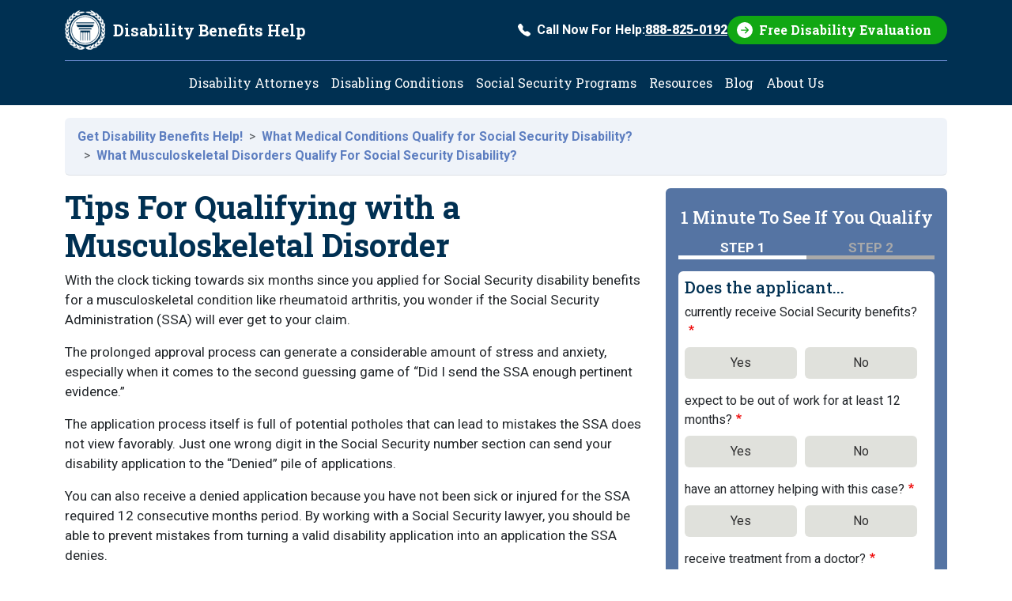

--- FILE ---
content_type: text/html; charset=UTF-8
request_url: https://www.disability-benefits-help.org/disabling-conditions/musculoskeletal-system/tips
body_size: 13358
content:
<!DOCTYPE html>
<html lang="en" dir="ltr">
  <head>
    <meta charset="utf-8" />
<!-- adsense auto ads: page not in match list --><noscript><style>form.antibot * :not(.antibot-message) { display: none !important; }</style>
</noscript><script type="text/javascript" src="https://cdn-3.convertexperiments.com/js/10031072-1003582.js" async></script>
<meta name="description" content="With the clock ticking towards six months since you applied for Social Security disability benefits for a musculoskeletal condition like rheumatoid arthritis, you wonder if the Social Security Administration (SSA) will ever get to your claim. The prolonged approval process can generate a considerable amount of stress and anxiety, especially when it comes to the second guessing game of “Did I send the SSA enough pertinent evidence.”" />
<meta name="keywords" content="musculoskeletal disorders, tips, disability, application" />
<link rel="canonical" href="https://www.disability-benefits-help.org/disabling-conditions/musculoskeletal-system/tips" />
<meta name="Generator" content="Drupal 10 (https://www.drupal.org)" />
<meta name="MobileOptimized" content="width" />
<meta name="HandheldFriendly" content="true" />
<meta name="viewport" content="width=device-width, initial-scale=1, shrink-to-fit=no" />
<meta http-equiv="x-ua-compatible" content="ie=edge" />
<link rel="icon" href="/themes/custom/dbh_2025/favicon.ico" type="image/vnd.microsoft.icon" />
<script src="/sites/default/files/google_tag/google_tag_container/google_tag.script.js?t5w2bw" defer></script>

    <title>Tips For Qualifying with a Musculoskeletal Disorder | Disability Benefits Help</title>
    <link rel="stylesheet" media="all" href="/sites/default/files/css/css_wt68CC0cPpJBbFzebxkq-rT8EHY5WHkoyuF-1Rfh3ps.css?delta=0&amp;language=en&amp;theme=dbh_2025&amp;include=[base64]" />
<link rel="stylesheet" media="all" href="/sites/default/files/css/css_aH0rXlOhmXX8KsfDXq9dZYoZekIhW-yS9ePOduuYJpM.css?delta=1&amp;language=en&amp;theme=dbh_2025&amp;include=[base64]" />
<link rel="stylesheet" media="all" href="//fonts.googleapis.com/css2?family=Roboto+Slab:wght@100..900&amp;family=Roboto:ital,wght@0,100..900;1,100..900&amp;display=swap" />
<link rel="stylesheet" media="print" href="/sites/default/files/css/css_KpHj-IkYhhW6ON6OuKGHgk2yVMFlMdhfDiMFgC0XofU.css?delta=3&amp;language=en&amp;theme=dbh_2025&amp;include=[base64]" />

    
  </head>
  <body class="layout-one-sidebar layout-sidebar-second page-node-3430 path-node node--type-page">
    <div id="skip-link" tabindex="-1">
      <a href="#content" class="visually-hidden-focusable">
        Skip to main content
      </a>
    </div>
    <noscript><iframe src="https://www.googletagmanager.com/ns.html?id=GTM-NP25FJH" height="0" width="0" style="display:none;visibility:hidden"></iframe></noscript>
      <div class="dialog-off-canvas-main-canvas" data-off-canvas-main-canvas>
    
<div id="page-wrapper">
  <div id="page">
    <header id="header" class="header" role="banner" aria-label="Site header">
                          <div class="container">
                <nav class="navbar" id="navbar-top">
                    <a href="/" title="Home" rel="home" class="navbar-brand">
              <img src="/themes/custom/dbh_2025/logo.svg" alt="Home" class="img-fluid d-inline-block align-top" />
            <span class="site-name">Disability Benefits Help</span>
    </a>
    

                          <div class=" navbar-form ms-auto d-none d-lg-block">
                  <section class="region region-header-form">
    <section id="block-dbh-2025-egmphonectablock" class="phone-cta">
  
    
  <a href="tel:888-537-0761" class="text-decoration-none d-flex align-items-center">
    <svg xmlns="http://www.w3.org/2000/svg" width="16" height="16" fill="currentColor" class="bi bi-telephone-fill me-2" viewBox="0 0 16 16" aria-hidden="true">
      <path fill-rule="evenodd" d="M1.885.511a1.745 1.745 0 0 1 2.61.163L6.29 2.98c.329.423.445.974.315 1.494l-.547 2.19a.68.68 0 0 0 .178.643l2.457 2.457a.68.68 0 0 0 .644.178l2.189-.547a1.75 1.75 0 0 1 1.494.315l2.306 1.794c.829.645.905 1.87.163 2.611l-1.034 1.034c-.74.74-1.846 1.065-2.877.702a18.6 18.6 0 0 1-7.01-4.42 18.6 18.6 0 0 1-4.42-7.009c-.362-1.03-.037-2.137.703-2.877z"/>
    </svg>
    Call Now For Help: <span class="fw-bolder text-decoration-underline">888-537-0761</span>
  </a>
</section>
<section id="block-dbh-2025-egmfreeevalctablock" class="free-eval-cta">
  
    
  <div class="btn btn-primary">
    <a href="/form/free-disability-evaluation">
      Free Disability Evaluation
    </a>
  </div>
</section>

  </section>

              </div>
                                      <button class="navbar-toggler collapsed d-lg-none" type="button" data-bs-toggle="collapse" data-bs-target="#CollapsingNavbar" aria-controls="CollapsingNavbar" aria-expanded="false" aria-label="Toggle navigation"><span class="navbar-toggler-icon"></span><span class="align-middle">Menu</span></button>
                    </nav>
                </div>
                            <nav class="navbar navbar-expand-lg" id="navbar-main">
                    <div class="container">
                      <div class="collapse navbar-collapse justify-content-center" id="CollapsingNavbar">
                              <nav role="navigation" aria-labelledby="block-dbh-2025-main-menu-menu" id="block-dbh-2025-main-menu" class="block block-menu navigation menu--main">
            
  <h2 class="visually-hidden" id="block-dbh-2025-main-menu-menu">Main navigation</h2>
  

        
              <ul class="clearfix nav navbar-nav" data-component-id="bootstrap_barrio:menu_main">
                    <li class="nav-item">
                          <a href="/social-security-attorney" class="nav-link nav-link--social-security-attorney" data-drupal-link-system-path="node/704">Disability Attorneys</a>
              </li>
                <li class="nav-item">
                          <a href="/disabling-conditions" class="nav-link nav-link--disabling-conditions" data-drupal-link-system-path="node/53">Disabling Conditions</a>
              </li>
                <li class="nav-item">
                          <a href="/content/social-security-programs" class="nav-link nav-link--content-social-security-programs" data-drupal-link-system-path="node/254">Social Security Programs</a>
              </li>
                <li class="nav-item">
                          <a href="/list-of-social-security-disability-resources" class="nav-link nav-link--list-of-social-security-disability-resources" data-drupal-link-system-path="node/35">Resources</a>
              </li>
                <li class="nav-item">
                          <a href="/blog" class="nav-link nav-link--blog" data-drupal-link-system-path="blog">Blog</a>
              </li>
                <li class="nav-item">
                          <a href="/about-us" class="nav-link nav-link--about-us" data-drupal-link-system-path="node/1851">About Us</a>
              </li>
        </ul>
  



  </nav>


                          </div>
                                </div>
                  </nav>
              </header>
          <div class="highlighted">
        <aside class="container section clearfix" role="complementary">
            <div id="block-dbh-2025-egmgotoform" class="block block-egmintakeform block-go-to-form">
  
    
      <div class="content">
      

<div id="go_to_form">
  <button class="btn btn-primary d-none d-lg-none"
          role="link"
          value="Get My Free Evaluation">
      GET MY FREE EVALUATION
  </button>
</div>

    </div>
  </div>


        </aside>
      </div>
            <div id="main-wrapper" class="layout-main-wrapper clearfix">
              <div id="main" class="container">
            <div id="block-dbh-2025-breadcrumbs" class="block block-system block-system-breadcrumb-block">
  
    
      <div class="content">
      
<nav role="navigation" aria-label="breadcrumb" style="--bs-breadcrumb-divider: &#039;&gt;&#039;;">
  <ol class="breadcrumb border-bottom rounded">
            <li class="breadcrumb-item">
        <a href="/content/home">Get Disability Benefits Help!</a>
      </li>
                <li class="breadcrumb-item">
        <a href="/disabling-conditions">What Medical Conditions Qualify for Social Security Disability?</a>
      </li>
                <li class="breadcrumb-item">
        <a href="/disabling-conditions/musculoskeletal-system">What Musculoskeletal Disorders Qualify For Social Security Disability?</a>
      </li>
        </ol>
</nav>

    </div>
  </div>


          <div class="row row-offcanvas row-offcanvas-left clearfix">
              <main class="main-content col order-first" id="content" role="main">
                <section class="section">
                    <div id="block-dbh-2025-page-title" class="block block-core block-page-title-block">
  
    
      <div class="content">
      
  <h1 class="title"><span class="field field--name-title field--type-string field--label-hidden">Tips For Qualifying with a Musculoskeletal Disorder</span>
</h1>


    </div>
  </div>
<div id="block-dbh-2025-egmadapt-system-main" class="block block-system block-system-main-block">
  
    
      <div class="content">
      

<article data-history-node-id="3430" class="node node--type-page node--view-mode-full clearfix">
  <header>
    
        
      </header>
  <div class="node__content clearfix">
    
            <div class="clearfix text-formatted field field--name-body field--type-text-with-summary field--label-hidden field__item"><p>With the clock ticking towards six months since you applied for Social Security disability benefits for a musculoskeletal condition like rheumatoid arthritis, you wonder if the Social Security Administration (SSA) will ever get to your claim.</p>

<p>The prolonged approval process can generate a considerable amount of stress and anxiety, especially when it comes to the second guessing game of “Did I send the SSA enough pertinent evidence.”</p>

<p>The application process itself is full of potential potholes that can lead to mistakes the SSA does not view favorably. Just one wrong digit in the Social Security number section can send your disability application to the “Denied” pile of applications.</p>

<p>You can also receive a denied application because you have not been sick or injured for the SSA required 12 consecutive months period. By working with a Social Security lawyer, you should be able to prevent mistakes from turning a valid disability application into an application the SSA denies.</p>

<p>Musculoskeletal disorders, or MSDs, are disorders that affect the bones, muscles, and joints. Conditions such as carpal tunnel, fibromyalgia, or various forms of arthritis are all disorders that affect the musculoskeletal system.</p>

<p>While some people are capable of finding positive treatment for their disorders, others experience severe symptoms that affect their ability to work or live independently.</p>

<p>If your MSD keeps you from living your normal daily life, then Social Security disability benefits may be able to help.</p>

<p>Continue below to learn the three best tips for qualifying for disability benefits with an MSD.</p>

<p>&nbsp;</p>

<h2>Tip #1: Receive (or redo) tests to determine the nature of your MSD.</h2>

<p>There are many disorders in the United States classified as MSDs. To better gauge how you will qualify for benefits, it is important to understand the specifics of your MSD through medical tests.</p>

<p>Depending on your condition, different tests may be more beneficial when demonstrating your disability to the Social Security Administration (SSA).</p>

<p>For example, if you have osteoarthritis, you should look into receiving (or renewing) MRIs, CT scans, and muscle tests of the affected bones and joints. Because most severe cases of osteoarthritis also affect the spine, scans of this area are important even if you are unsure if your condition has spread here.</p>

<p><a href="/"><img alt="Tips on being approved for disability with a Musculoskeletal Disorder" src="/sites/default/files/images/disabling-conditions/musculoskeletal-disorders-tips.jpg" /></a></p>

<p>In essence: speak with your doctor about your particular diagnosis, receive updated tests, and provide every piece of evidence you can to demonstrate your case to the SSA.</p>

<h2>Tip #2: Refer to the SSA Blue Book</h2>

<p>When you purchase a car, an operating manual comes with the car to help you keep the vehicle in pristine condition. For musculoskeletal disorders such as rheumatoid arthritis, the SSA has created what is called the Blue Book to list the symptoms associated with the potentially debilitating medical ailment.Officially called the “Disability Evaluation Under Social Security,” the Blue Book should be used by your Social Security attorney to determine whether you qualify for disability benefits.</p>

<p>You should access the online version of the Blue Book because the digital version receives real time updates that ensures you comply with new diagnostic guidelines.</p>

<p>The hard copy version represents a solid starting point to help you understand what the SSA wants to see in terms of a rheumatoid arthritis diagnosis. Any Social Security disability application that is submitted without referring to the SSA Blue Book most likely will end up in the agency’s application rejection folder.</p>

<h2>Tip #3: Mistake-Free Disability Application</h2>

<p>You did not need to score 100 to receive an A on a test in high school or college, but you definitely need to make your Social Security disability application perfect to receive approval from the SSA.</p>

<p>Even the most minor mistakes can turn a convincing application into one that carries little credibility. Make sure to submit the right Social Security number, as it is the gateway the SSA uses to access all your information.</p>

<p>Although medical documentation is the most important evidence you need to receive approval for a Social Security disability application, you also need to send the agency documents that demonstrate your earning power before you began suffering from rheumatoid arthritis.</p>

<p>Attach your W2 forms for the previous two years that preceded the diagnosis, as well as the W2 form for the year that you lost wages because of a reduction in work hours. You should also submit copies of your federal income tax forms to confirm your claim of lost wages.</p>

<h2>Tip #4: Gather testimonies from physicians, prior bosses, or friends and family.</h2>

<p>Aside from medical test results, the SSA also values others’ perspectives on your ability to work and function with your disorder. These can be from anyone in your life who has experience with you and your condition, be it a <a href="/blog/bring-doctor-to-appeal-hearing">physician</a>, therapist, coworker, old boss, close friend, or family member.</p>

<p>Testimonies provide a valuable insight into your personal life and functional ability in ways that medical results often can’t.</p>

<p>In general, the more information you provide on your application (medical history, testimonies, etc.) the more likely you are to receive benefits.</p>

<h2>Tip #5: Continue to update the SSA on any changes in your condition.</h2>

<p>Due to the sheer number of applicants every year, the disability benefits approval process can be lengthy. In the months during which your application is being reviewed, it is common for applicants to experience changes in their symptoms, especially those with flare-up disorders like MSDs.</p>

<p>Some believe that these changes are too late to include after their application has already been submitted — however, the SSA actually encourages applicants to send updates as new symptoms arise.</p>

<p>The more up-to-date the SSA is on your case, the more likely they are to understand the entirety of your case and award you benefits.</p>

<h2>Contacting an Attorney</h2>

<p>The Social Security application process can be tedious for anyone, especially when it is so vital to include a variety of information in just the right format to qualify. If you are considering applying for benefits, try scheduling a free appointment with a disability attorney first.</p>

<p>Their legal experience can turn the application process into a much more manageable feat — and, thanks to federal regulation, they are required to only take <a href="/faq/pay-scale-social-security-disability-lawyer">payment for their services if you win your case</a>. To give you the best chance at receiving benefits for your MSD, consider speaking with an attorney today.</p>

<h2>Additional Resources</h2>

<ul>
	<li><a href="https://www.disability-benefits-help.org/disabling-conditions/spinal-conditions-and-social-security-disability" tabindex="-1">What Spinal Disorders Qualify For Disability?</a></li>
</ul>
</div>
      


  </div>
</article>

    </div>
  </div>
<div class="views-element-container block block-views block-views-blockrelated-content-block-1" id="block-dbh-2025-views-block-related-content-block-1">
  
      <h2>Related content</h2>
    
      <div class="content">
      <div><div class="view view-related-content view-id-related_content view-display-id-block_1 js-view-dom-id-4e51a3ff7bf877963b11ef2eeaf4fbd652c77f5ebfb4e0296f4abe9b49c17ff5">
  
    
      
      <div class="view-content row">
      <div class="item-list">
  
  <ul>

          <li><div class="views-field views-field-title"><span class="field-content"><a href="/working-ability/rheumatoid-arthritis" hreflang="und">Can I Continue Working with Rheumatoid Arthritis?</a></span></div></li>
          <li><div class="views-field views-field-title"><span class="field-content"><a href="/disabling-conditions/shoulder-replacement" hreflang="und">Shoulder Replacement and Social Security Disability</a></span></div></li>
          <li><div class="views-field views-field-title"><span class="field-content"><a href="/disabling-conditions/shoulder-problems" hreflang="und">Social Security Disability Benefits for Shoulder Pain</a></span></div></li>
          <li><div class="views-field views-field-title"><span class="field-content"><a href="/disabling-conditions/rheumatoid-arthritis/tips-on-applying-for-disability-with-rheumatoid-arthritis" hreflang="und">Top 5 Tips on Applying for Disability with Rheumatoid Arthritis</a></span></div></li>
          <li><div class="views-field views-field-title"><span class="field-content"><a href="/disabling-conditions/arthritis-and-social-security-disability" hreflang="und">Arthritis and Social Security Disability</a></span></div></li>
    
  </ul>

</div>

    </div>
  
          </div>
</div>

    </div>
  </div>


                </section>
              </main>
                                      <div class="sidebar_second sidebar col-lg-4 order-last" id="sidebar_second">
                <aside class="section" role="complementary">
                    <div class="egm-sidebar-form block-egm-form block block-egmintakeform block-sidebar-block" data-drupal-selector="egm-sidebar-form" id="block-dbh-2025-egmsidebarform">
  
    
      <div class="content">
      
<form action="/disabling-conditions/musculoskeletal-system/tips#egm-sidebar-form" method="post" id="egm-sidebar-form" accept-charset="UTF-8">
                                                                                                                                                        
  <div class="modal fade" id="out12monthsModal" tabindex="-1" role="dialog" aria-labelledby="out12monthsModalLabel" aria-hidden="true">
  <div class="modal-dialog" role="document">
    <div class="modal-content">
      <div class="modal-header">
        <h5 class="modal-title" id="out12monthsModalLabel">Important, please read.</h5>
        <button type="button" class="btn-close" data-bs-dismiss="modal" aria-label="Close"></button>
      </div>
      <div class="modal-body">
        <p>To qualify for Social Security disability, you must expect to be disabled for at least 12 months. If you do not plan to stop working, this site cannot assist you because you will not qualify for the program.<br /><br />  <strong>Does the applicant plan to stop working soon and stay out of work for at least 12 months?</strong></p>
      </div>
      <div class="modal-footer">
        <button type="button" class="btn btn-primary" id="out12months-yes">Yes</button>
        <button type="button" class="btn btn-secondary" data-bs-dismiss="modal" id="out12months-no">No</button>
      </div>
    </div>
  </div>
</div>




  

  <input autocomplete="off" data-drupal-selector="form-0pxxh66wpx4tpfkxeid90wrt32mzk-xpmjv9-iafme0" type="hidden" name="form_build_id" value="form-0pXXh66Wpx4TPfkxeid90Wrt32mzk-XPMjv9-iAFME0" class="form-control" />

  
  <input data-drupal-selector="edit-egm-sidebar-form" type="hidden" name="form_id" value="egm_sidebar_form" class="form-control" />

  
  <div class="form-outer-wrapper rounded bg-blue-custom p-3">
    <h4 class="text-white py-2">
      1 Minute To See If You Qualify
    </h4>
    <div class="steps">
      <ul>
        <li class="step active">Step 1</li>
        <li class="step ">Step 2</li>
      </ul>
    </div>
    <div class="form-inner-wrapper rounded bg-white p-2">
      <h5 class="col-auto">Does the applicant...</h5>
<fieldset data-drupal-selector="edit-receivingsocialsecurity" id="edit-receivingsocialsecurity--wrapper" class="fieldgroup form-composite required js-form-item form-item js-form-wrapper form-wrapper mb-3" required="required" aria-required="true">
      <legend>
    <span class="fieldset-legend js-form-required form-required">currently receive Social Security benefits?</span>
      </legend>
  <div class="fieldset-wrapper">
            <div id="edit-receivingsocialsecurity" class="radio">


      


  <div class="js-form-item js-form-type-radio radio form-check js-form-item-receivingsocialsecurity form-item-receivingsocialsecurity">
                      <input data-drupal-selector="edit-receivingsocialsecurity-1" type="radio" id="edit-receivingsocialsecurity-1" name="ReceivingSocialSecurity" value="1" class="form-radio form-check-input">
              <label  class="form-check-label" for="edit-receivingsocialsecurity-1">
        Yes
      </label>
                  </div>



      


  <div class="js-form-item js-form-type-radio radio form-check js-form-item-receivingsocialsecurity form-item-receivingsocialsecurity">
                      <input data-drupal-selector="edit-receivingsocialsecurity-0" type="radio" id="edit-receivingsocialsecurity-0" name="ReceivingSocialSecurity" value="0" class="form-radio form-check-input">
              <label  class="form-check-label" for="edit-receivingsocialsecurity-0">
        No
      </label>
                  </div>
</div>

          </div>
</fieldset>

<fieldset data-drupal-selector="edit-out12months" id="edit-out12months--wrapper" class="fieldgroup form-composite required js-form-item form-item js-form-wrapper form-wrapper mb-3" required="required" aria-required="true">
      <legend>
    <span class="fieldset-legend js-form-required form-required">expect to be out of work for at least 12 months?</span>
      </legend>
  <div class="fieldset-wrapper">
            <div id="edit-out12months" class="radio">


      


  <div class="js-form-item js-form-type-radio radio form-check js-form-item-out12months form-item-out12months">
                      <input data-drupal-selector="edit-out12months-1" type="radio" id="edit-out12months-1" name="Out12Months" value="1" class="form-radio form-check-input">
              <label  class="form-check-label" for="edit-out12months-1">
        Yes
      </label>
                  </div>



      


  <div class="js-form-item js-form-type-radio radio form-check js-form-item-out12months form-item-out12months">
                      <input data-drupal-selector="edit-out12months-0" type="radio" id="edit-out12months-0" name="Out12Months" value="0" class="form-radio form-check-input">
              <label  class="form-check-label" for="edit-out12months-0">
        No
      </label>
                  </div>
</div>

          </div>
</fieldset>

<fieldset data-drupal-selector="edit-hasattorney" id="edit-hasattorney--wrapper" class="fieldgroup form-composite required js-form-item form-item js-form-wrapper form-wrapper mb-3" required="required" aria-required="true">
      <legend>
    <span class="fieldset-legend js-form-required form-required">have an attorney helping with this case?</span>
      </legend>
  <div class="fieldset-wrapper">
            <div id="edit-hasattorney" class="radio">


      


  <div class="js-form-item js-form-type-radio radio form-check js-form-item-hasattorney form-item-hasattorney">
                      <input data-drupal-selector="edit-hasattorney-1" type="radio" id="edit-hasattorney-1" name="HasAttorney" value="1" class="form-radio form-check-input">
              <label  class="form-check-label" for="edit-hasattorney-1">
        Yes
      </label>
                  </div>



      


  <div class="js-form-item js-form-type-radio radio form-check js-form-item-hasattorney form-item-hasattorney">
                      <input data-drupal-selector="edit-hasattorney-0" type="radio" id="edit-hasattorney-0" name="HasAttorney" value="0" class="form-radio form-check-input">
              <label  class="form-check-label" for="edit-hasattorney-0">
        No
      </label>
                  </div>
</div>

          </div>
</fieldset>

<fieldset data-drupal-selector="edit-hasdoctor" id="edit-hasdoctor--wrapper" class="fieldgroup form-composite required js-form-item form-item js-form-wrapper form-wrapper mb-3" required="required" aria-required="true">
      <legend>
    <span class="fieldset-legend js-form-required form-required">receive treatment from a doctor?</span>
      </legend>
  <div class="fieldset-wrapper">
            <div id="edit-hasdoctor" class="radio">


      


  <div class="js-form-item js-form-type-radio radio form-check js-form-item-hasdoctor form-item-hasdoctor">
                      <input data-drupal-selector="edit-hasdoctor-1" type="radio" id="edit-hasdoctor-1" name="HasDoctor" value="1" class="form-radio form-check-input">
              <label  class="form-check-label" for="edit-hasdoctor-1">
        Yes
      </label>
                  </div>



      


  <div class="js-form-item js-form-type-radio radio form-check js-form-item-hasdoctor form-item-hasdoctor">
                      <input data-drupal-selector="edit-hasdoctor-0" type="radio" id="edit-hasdoctor-0" name="HasDoctor" value="0" class="form-radio form-check-input">
              <label  class="form-check-label" for="edit-hasdoctor-0">
        No
      </label>
                  </div>
</div>

          </div>
</fieldset>







  <div class="js-form-item js-form-type-textarea form-type-textarea js-form-item-casedes form-item-casedes mb-3">
          <label for="edit-casedes">Why can't the applicant work?</label>
                    <div class="form-textarea-wrapper">
  <textarea data-drupal-selector="edit-casedes" id="edit-casedes" name="CaseDes" rows="5" cols="60" class="form-textarea form-control resize-vertical"></textarea>
</div>

                      </div>

<div class="col-auto text-center mb-3">
  <button data-drupal-selector="edit-next" type="submit" id="edit-next" name="op" value="Go to last step" class="button js-form-submit form-submit btn btn-primary">Go to last step</button>

</div>
    </div>
  </div>


</form>

    </div>
  </div>
<div class="search-block-form block block-search block-search-form-block" data-drupal-selector="search-block-form" id="block-dbh-2025-searchform" role="search">
  
      <h2>Search Disability Topics</h2>
    
    <div class="content container-inline">
        <div class="content container-inline">
      <form action="/search/node" method="get" id="search-block-form" accept-charset="UTF-8" class="search-form search-block-form form-row">
  




        
  <div class="js-form-item js-form-type-search form-type-search js-form-item-keys form-item-keys form-no-label mb-3">
          <label for="edit-keys" class="visually-hidden">Search</label>
                    <input title="Enter the terms you wish to search for." data-drupal-selector="edit-keys" type="search" id="edit-keys" name="keys" value="" size="15" maxlength="128" class="form-search form-control" />

                      </div>
<div data-drupal-selector="edit-actions" class="form-actions js-form-wrapper form-wrapper mb-3" id="edit-actions"><button data-drupal-selector="edit-submit" type="submit" id="edit-submit" value="Search" class="button js-form-submit form-submit btn btn-primary">Search</button>
</div>

</form>

    </div>
  
  </div>
</div>
<div id="block-dbh-2025-calculatedisabilitypayments" class="block-content-basic block block-block-content block-block-content1b304a9a-6741-4f6e-9d4b-f80dfd800280">
  
      <h2>Estimate Your Monthly Benefits</h2>
    
      <div class="content">
      
            <div class="clearfix text-formatted field field--name-body field--type-text-with-summary field--label-hidden field__item"><ul><li><a href="/form/disability-benefits-calculator"><span>Calculate Disability Payments</span></a></li></ul></div>
      
    </div>
  </div>
<div id="block-dbh-2025-applicationprocess" class="block-content-basic block block-block-content block-block-content551c48b3-00f8-44dd-9c48-2051c8671aac">
  
      <h2>How to Apply for Benefits</h2>
    
      <div class="content">
      
            <div class="clearfix text-formatted field field--name-body field--type-text-with-summary field--label-hidden field__item"><ul><li><a href="/content/do-you-qualify">Can You Get Disability Benefits?</a></li><li><a href="/content/how-apply">How to Apply for Social Security Disability</a></li></ul></div>
      
    </div>
  </div>
<div id="block-dbh-2025-popularfaqs" class="block-content-basic block block-block-content block-block-content22247a24-ae67-4a94-9a9a-27dafb75e990">
  
      <h2>Popular FAQs</h2>
    
      <div class="content">
      
            <div class="clearfix text-formatted field field--name-body field--type-text-with-summary field--label-hidden field__item"><ul><li><a href="/faq/work-requirement-qualify-social-security-disability">How Long Do You Have To Work To Get Disability?</a></li><li><a href="/faq/ssdi-qualifying-conditions">What Disabilities Qualify For SSDI?</a></li><li><a href="/faq/first-step-to-apply-for-disability">What Is The First Step of Trying To Get On Disability?</a></li><li><a href="/faq/various-application-stages-disability-benefits">What Are The Application Phases For Disability Benefits?</a></li><li><a href="/faq/pay-scale-social-security-disability-lawyer">How Does a Disability Lawyer Get Paid?</a></li><li><a href="/faq/what-forms-you-need-to-apply-for-disability">What Documents Do I Need To Apply For Disability?</a></li></ul><p><a href="/faq">View All FAQs</a></p></div>
      
    </div>
  </div>
<div class="views-element-container block block-views block-views-blockblog-blog-block" id="block-dbh-2025-views-block-blog-blog-block">
  
      <h2>Latest Blog Posts</h2>
    
      <div class="content">
      <div><div class="view view-blog view-id-blog view-display-id-blog_block js-view-dom-id-c6478366e03360dea05c4afd0b13c000649c4a06ea5502588d8958e56aa0fdde">
  
    
      
      <div class="view-content row">
      <div>
  
  <ul>

          <li><div class="views-field views-field-title"><span class="field-content"><a href="/blog/frequently-overlooked-disability-conditions" hreflang="en">Frequently Overlooked Disability Conditions</a></span></div></li>
          <li><div class="views-field views-field-title"><span class="field-content"><a href="/blog/social-security-cola-2026-benefit-increase" hreflang="en">Social Security Benefits to Increase 2.8% in 2026</a></span></div></li>
          <li><div class="views-field views-field-title"><span class="field-content"><a href="/blog/disability-over-50-whats-different" hreflang="en">Social Security Disability Over 50: What’s Different</a></span></div></li>
    
  </ul>

</div>

    </div>
  
          <div class="more-link"><a href="/blog">Read more blog posts</a></div>

      </div>
</div>

    </div>
  </div>
<div id="block-dbh-2025-socialsecurityprograms" class="block-content-basic block block-block-content block-block-content5384af58-3728-4ec2-af6f-699664ef8a60">
  
      <h2>Social Security Programs</h2>
    
      <div class="content">
      
            <div class="clearfix text-formatted field field--name-body field--type-text-with-summary field--label-hidden field__item"><ul>
	<li>
		<a href="/content/about-ssdi">Social Security Disability Insurance (SSDI)</a></li>
	<li>
		<a href="/content/about-ssi">Supplemental Security Income (SSI)</a></li>
</ul>
</div>
      
    </div>
  </div>
<div id="block-dbh-2025-disabilityresources" class="block-content-basic block block-block-content block-block-content8d14ba9d-9d43-40e6-b99f-943ad42d910f">
  
      <h2>Disability Resources</h2>
    
      <div class="content">
      
            <div class="clearfix text-formatted field field--name-body field--type-text-with-summary field--label-hidden field__item"><ul>
	<li>
                <a href="/list-of-social-security-disability-resources">Social Security Disability Resources</a></li>
</ul></div>
      
    </div>
  </div>


                </aside>
              </div>
                      </div>
        </div>
          </div>
          <div class="featured-bottom">
        <aside class="clearfix" role="complementary">
            <section class="row region region-featured-bottom-first">
    <div data-drupal-messages-fallback class="hidden"></div>

  </section>

          
          
        </aside>
      </div>
        <footer class="site-footer">
              <div class="container">
                        <div class="site-footer__top clearfix">
                <section class="region region-footer-first">
          <a href="/" title="Home" rel="home" class="navbar-brand">
              <img src="/themes/custom/dbh_2025/logo.svg" alt="Home" class="img-fluid d-inline-block align-top" />
            <span class="site-name">Disability Benefits Help</span>
    </a>
    
  </section>

                <section class="region region-footer-second">
    <section id="block-dbh-2025-egmfreeevalctablock-2" class="free-eval-cta">
  
    
  <div class="btn btn-primary">
    <a href="/form/free-disability-evaluation">
      Free Disability Evaluation
    </a>
  </div>
</section>

  </section>

                <section class="region region-footer-third">
    <section id="block-dbh-2025-egmphonectablock-2" class="phone-cta">
  
    
  <a href="tel:1-878-881-1629" class="text-decoration-none d-flex align-items-center">
    <svg xmlns="http://www.w3.org/2000/svg" width="16" height="16" fill="currentColor" class="bi bi-telephone-fill me-2" viewBox="0 0 16 16" aria-hidden="true">
      <path fill-rule="evenodd" d="M1.885.511a1.745 1.745 0 0 1 2.61.163L6.29 2.98c.329.423.445.974.315 1.494l-.547 2.19a.68.68 0 0 0 .178.643l2.457 2.457a.68.68 0 0 0 .644.178l2.189-.547a1.75 1.75 0 0 1 1.494.315l2.306 1.794c.829.645.905 1.87.163 2.611l-1.034 1.034c-.74.74-1.846 1.065-2.877.702a18.6 18.6 0 0 1-7.01-4.42 18.6 18.6 0 0 1-4.42-7.009c-.362-1.03-.037-2.137.703-2.877z"/>
    </svg>
    Call Now For Help: <span class="fw-bolder text-decoration-underline">1-878-881-1629</span>
  </a>
</section>
<div id="block-dbh-2025-egmsocialsblock" class="block block-dbh-custom-blocks block-socials-block">
  
    
      <div class="content">
      <div class="social-icons">
  <span class="icon">
    <a rel="noopener noreferrer"
       href="https://www.facebook.com/disabilitybenefitshelp/"
       target="_blank">
       <svg xmlns="http://www.w3.org/2000/svg" viewBox="0 0 150 150">
       <title>Facebook</title>
       <circle cx="75" cy="75" r="75" fill="#5D7EC0"/>
       <path fill="#fff" d="m88.465 35.047.474.043 2.892.246 3.7.529 1.469.308v13.522l-.617-.043-1.374-.05-.807-.047c-2.272-.004-4.748-.121-6.97.319-1.69.334-3.415.97-4.643 2.217-2.586 2.63-2.517 6.678-2.517 10.093v3.193c0 .093-.011.273.048.347.095.119.73.075.9.075h15.174l-.691 3.803-1.415 7.653-.483 2.582c-.036.18-.086.7-.229.797-.086.058-.256.048-.359.048H80.498c-.109 0-.304-.017-.378.076-.067.084-.048.375-.048.488v22.628h-.037V115H62.179v-1.783l.016.002V81.105l-.076-.375-.635-.048H52V65.8h9.768c.11 0 .304.018.379-.075.067-.084.048-.375.048-.488v-7.23l.045-.47v-.517l.047-.61c.058-1.303.2-2.608.417-3.897.648-3.845 1.865-7.46 4.395-10.517a15.904 15.904 0 0 1 2.35-2.319c2.973-2.388 6.64-3.651 10.386-4.227l3.319-.36.474-.042.948-.047h2.988l.9.047Z"/>
       </svg>
    </a>
  </span>
  <span class="icon">
    <a rel="noopener noreferrer"
       href="https://www.instagram.com/disabilitybenefitshelp"
       target="_blank">
       <svg xmlns="http://www.w3.org/2000/svg" viewBox="0 0 150 150">
       <title>Instagram</title>
       <circle cx="75" cy="75" r="75" fill="#5D7EC0"/>
       <path fill="#fff" d="M58.434 35.28c-4.256.2-7.163.88-9.703 1.878-2.63 1.025-4.859 2.4-7.077 4.626-2.217 2.225-3.583 4.456-4.6 7.09-.985 2.546-1.652 5.455-1.84 9.713-.188 4.258-.23 5.627-.21 16.49.022 10.862.07 12.224.276 16.49.203 4.256.88 7.162 1.878 9.703 1.027 2.63 2.4 4.858 4.627 7.076 2.226 2.219 4.455 3.581 7.095 4.6 2.544.984 5.454 1.654 9.712 1.84 4.257.187 5.628.23 16.487.209 10.86-.021 12.226-.069 16.493-.271 4.266-.202 7.157-.884 9.699-1.878 2.63-1.028 4.859-2.4 7.076-4.627 2.217-2.227 3.582-4.459 4.599-7.094.985-2.544 1.655-5.454 1.84-9.708.186-4.27.23-5.633.209-16.494-.021-10.86-.069-12.222-.272-16.488-.202-4.266-.88-7.162-1.877-9.706-1.028-2.63-2.4-4.856-4.626-7.076-2.226-2.22-4.459-3.584-7.094-4.598-2.545-.985-5.453-1.656-9.711-1.84-4.258-.184-5.628-.231-16.491-.21-10.864.02-12.224.067-16.49.275Zm.467 72.31c-3.9-.169-6.018-.817-7.429-1.36-1.869-.72-3.2-1.59-4.606-2.983-1.407-1.393-2.27-2.729-3-4.593-.548-1.412-1.208-3.527-1.39-7.427-.2-4.215-.24-5.48-.264-16.16-.023-10.68.018-11.943.202-16.16.167-3.897.819-6.017 1.36-7.427.72-1.871 1.588-3.2 2.984-4.606 1.396-1.405 2.728-2.271 4.594-3 1.41-.551 3.525-1.205 7.424-1.391 4.218-.2 5.482-.24 16.16-.263 10.677-.023 11.945.017 16.165.202 3.897.17 6.017.815 7.426 1.36 1.87.72 3.2 1.585 4.606 2.983 1.405 1.399 2.272 2.726 3.001 4.596.552 1.406 1.206 3.52 1.39 7.421.201 4.219.246 5.484.266 16.16.019 10.677-.019 11.945-.204 16.16-.17 3.9-.816 6.019-1.36 7.432-.72 1.868-1.588 3.2-2.984 4.604-1.397 1.405-2.728 2.271-4.595 3-1.408.55-3.526 1.206-7.42 1.392-4.22.198-5.483.24-16.165.263-10.682.023-11.942-.02-16.16-.203M91.51 53.621a4.8 4.8 0 1 0 9.601-.016 4.8 4.8 0 0 0-9.6.016ZM54.462 75.04c.022 11.344 9.235 20.52 20.577 20.498 11.342-.022 20.523-9.234 20.502-20.578-.022-11.344-9.237-20.522-20.58-20.5-11.344.023-20.52 9.237-20.5 20.58Zm7.205-.015a13.334 13.334 0 1 1 26.667-.052 13.334 13.334 0 0 1-26.667.052Z"/>
       </svg>
    </a>
  </span>
  <span class="icon">
    <a rel="noopener noreferrer"
       href="/blog/feed"
       target="_blank">
       <svg xmlns="http://www.w3.org/2000/svg" viewBox="0 0 150 150">
       <title>Blog Feed</title>
       <circle cx="75" cy="75" r="75" fill="#5D7EC0"/>
       <path fill="#fff" d="M39.717 35.48c3.255-.68 6.65-.44 9.972-.433 29.65.046 55.977 21.337 63.153 49.947 1.178 4.695 2.057 9.117 2.083 13.985.014 3.223.453 9.956-.965 12.627-2.316 4.335-8.6 4.382-11.117.619-1.73-2.584-1.198-8.098-1.231-11.248-.34-29.07-25.31-52.272-53.92-52.611-2.816-.033-7.596.48-9.899-1.159-4.094-2.91-3.568-9.297 1.924-11.727Zm0 26.638c3.035-.633 6.204-.466 9.306-.433 14.778.173 28.484 8.744 35.101 21.977 3.695 7.392 4.188 13.266 4.174 21.311-.007 2.77.14 5.567-1.764 7.838-2.59 3.09-8.075 2.757-10.318-.586-1.384-2.071-1.225-4.862-1.231-7.252-.027-12.367-5.146-23.222-17.308-27.924-4.753-1.838-8.987-2.018-13.98-2.045-2.043-.013-4.147.094-5.904-1.158-4.094-2.91-3.568-9.297 1.924-11.728Zm5.978 26.519c5.006-.686 9.599.36 12.96 4.408 6.338 7.639 2.404 19.939-7.635 21.697-14.891 2.611-21.095-15.264-11.257-23.402 1.984-1.638 3.509-2.11 5.932-2.703Z"/>
       </svg>
    </a>
  </span>
</div>

    </div>
  </div>

  </section>

                <section class="region region-footer-fourth">
    <nav role="navigation" aria-labelledby="block-dbh-2025-footer-2-menu" id="block-dbh-2025-footer-2" class="block block-menu navigation menu--footer">
            
  <h2 class="visually-hidden" id="block-dbh-2025-footer-2-menu">Footer</h2>
  

        

              <ul class="clearfix nav flex-column flex-md-row text-center">
                    <li class="nav-item">
                <a href="https://egenerationmarketing.com/dbh/contact-us" class="nav-link nav-link-https--egenerationmarketingcom-dbh-contact-us">Become A Law Firm Partner</a>
              </li>
                <li class="nav-item">
                <a href="/about-us" class="nav-link nav-link--about-us" data-drupal-link-system-path="node/1851">About Us</a>
              </li>
                <li class="nav-item">
                <a href="/contact-us" class="nav-link nav-link--contact-us" data-drupal-link-system-path="node/355">Contact Us</a>
              </li>
                <li class="nav-item">
                <a href="/link-to-us" class="nav-link nav-link--link-to-us" data-drupal-link-system-path="node/1255">Link to Us</a>
              </li>
                <li class="nav-item">
                <a href="/content/privacy-policy" class="nav-link nav-link--content-privacy-policy" data-drupal-link-system-path="node/267">Privacy Policy</a>
              </li>
                <li class="nav-item">
                <a href="/content/disclaimer" class="nav-link nav-link--content-disclaimer" data-drupal-link-system-path="node/322">Disclaimer</a>
              </li>
        </ul>
  


  </nav>
<section id="block-dbh-2025-egmphonectafixedblock" class="phone-cta fixed-bottom bg-primary d-lg-none py-2">
  
    
   <a href="tel:1-878-881-1629" class="d-flex align-items-center justify-content-center">
    <svg xmlns="http://www.w3.org/2000/svg" width="16" height="16" fill="currentColor" class="bi bi-telephone-fill me-2" viewBox="0 0 16 16" aria-hidden="true">
      <path fill-rule="evenodd" d="M1.885.511a1.745 1.745 0 0 1 2.61.163L6.29 2.98c.329.423.445.974.315 1.494l-.547 2.19a.68.68 0 0 0 .178.643l2.457 2.457a.68.68 0 0 0 .644.178l2.189-.547a1.75 1.75 0 0 1 1.494.315l2.306 1.794c.829.645.905 1.87.163 2.611l-1.034 1.034c-.74.74-1.846 1.065-2.877.702a18.6 18.6 0 0 1-7.01-4.42 18.6 18.6 0 0 1-4.42-7.009c-.362-1.03-.037-2.137.703-2.877z"/>
    </svg>
    Call Now For Help: <span class="fw-bolder text-decoration-underline">1-878-881-1629</span>
  </a>
</section>

  </section>

            </div>
                    <div class="site-footer__bottom">
            <div class="site-legal">
              <p class="disclaimer">
                Neither this site, nor any lawyer or advocate associated with it, is affiliated in any way with, or endorsed by, the <a href="http://ssa.gov" rel="nofollow" target="_blank">Social Security Administration</a>. Disability-Benefits-Help.org is not a lawyer or a law firm. A user who requests a free evaluation will be provided with the name of a subscriber lawyer or advocate who will contact the user to do the evaluation. Subscribing lawyers and advocates are not employees, owners, operators or agents of this website.  They are independent attorneys or advocates who pay a fee to be listed on the website and have their names provided, on request, to website users. In providing the name of a subscriber attorney or advocate, the website does not evaluate a user’s matter, and it does not endorse or vouch for a lawyer or advocate’s credentials, abilities, competence, character, or other professional qualities. To find an independent attorney or advocate in your area who subscribes to the website, <a href="/form/subscribers" rel="nofollow" target="_blank">click here</a>. By submitting a request for a free evaluation, I acknowledge that I understand and agree to the <b><u><a href="/content/disclaimer" rel="nofollow" target="_blank">disclaimer</a></u></b> and <b><u><a href="/content/privacy-policy" rel="nofollow" target="_blank">privacy policy</a></u></b>.
              </p>
              <p class="copyright">
                <strong>
                  This is Attorney Advertising on Behalf of Our Attorney Subscribers
                </strong>
                <br>
                Copyright Disability-Benefits-Help.org 2025
              </p>
            </div>
          </div>
        </div>
          </footer>
  </div>
</div>

  </div>

    <!-- TrustedForm -->
  <script type="text/javascript">
    (function() {
      var tf = document.createElement('script');
      tf.type = 'text/javascript';
      tf.async = true;
      tf.src = ("https:" == document.location.protocol ? 'https' : 'http') +
        '://api.trustedform.com/trustedform.js?field=xxTrustedFormCertUrl&ping_field=xxTrustedFormPingUrl&l=' +
        new Date().getTime() + Math.random();
      var s = document.getElementsByTagName('script')[0]; s.parentNode.insertBefore(tf, s);
    })();
  </script>
  <noscript>
    <img src='https://api.trustedform.com/ns.gif' />
  </noscript>
<!-- End TrustedForm -->
    <script type="application/json" data-drupal-selector="drupal-settings-json">{"path":{"baseUrl":"\/","pathPrefix":"","currentPath":"node\/3430","currentPathIsAdmin":false,"isFront":false,"currentLanguage":"en"},"pluralDelimiter":"\u0003","suppressDeprecationErrors":true,"ajaxTrustedUrl":{"\/search\/node":true,"form_action_p_pvdeGsVG5zNF_XLGPTvYSKCf43t8qZYSwcfZl2uzM":true},"statistics":{"data":{"nid":"3430"},"url":"\/core\/modules\/statistics\/statistics.php"},"user":{"uid":0,"permissionsHash":"aa7993398fe34735127831d74e80977af0da71f2644af9bb9ba6e1aed0e141dc"}}</script>
<script src="/sites/default/files/js/js_SzUAqJgviWF7_wPAEryPxL7kbTxYkxhDlLWsADSblwg.js?scope=footer&amp;delta=0&amp;language=en&amp;theme=dbh_2025&amp;include=eJxdikEOwjAMBD9UE5UPIbtNg0ViV_Hm0N8DB4SU22hmxB2BzudDuHf1JD-xyJxKdeFKgauqlSWXpgZ-5cN7S7sGS80UQ5qCBDYNxQlOX5yCD9B6p-aGZ9DmdujnCTA0oFukvY-T6-1v3nkYRxI"></script>

  </body>
</html>


--- FILE ---
content_type: text/html;charset=utf-8
request_url: https://pnapi.invoca.net/2810/na.json
body_size: 114
content:
{"invocaId":"i-a3ff4ed0-458e-4cac-b8e7-8a0ff54549a0","message":"shared params updated"}

--- FILE ---
content_type: text/html;charset=utf-8
request_url: https://pnapi.invoca.net/2810/na.json
body_size: 114
content:
{"invocaId":"i-a3ff4ed0-458e-4cac-b8e7-8a0ff54549a0","message":"shared params updated"}

--- FILE ---
content_type: text/css
request_url: https://www.disability-benefits-help.org/sites/default/files/css/css_wt68CC0cPpJBbFzebxkq-rT8EHY5WHkoyuF-1Rfh3ps.css?delta=0&language=en&theme=dbh_2025&include=eJxlj9EKwyAMRX9I6yjseySpWStTU0y60r-fK2ww-5KHe8LNCTKraIXVI9Qa2eE3MNijB9d8TefECMmKHimW-cozicBM4vclKl154UBm4kpu4rxyoaIy9FvWZiqbzxCLCbj48Tbe-8u_vDKysqE5x6LwpI93k2-9XdYVdJCtsj1__gcVQhPCTZVLhyQGasJGDlHKDkHIvCLt4s45ZA5bojeURZEL
body_size: 1993
content:
/* @license GPL-2.0-or-later https://www.drupal.org/licensing/faq */
.text-align-left{text-align:left;}.text-align-right{text-align:right;}.text-align-center{text-align:center;}.text-align-justify{text-align:justify;}.align-left{float:left;}.align-right{float:right;}.align-center{display:block;margin-right:auto;margin-left:auto;}
.fieldgroup{padding:0;border-width:0;}
.container-inline div,.container-inline label{display:inline-block;}.container-inline .details-wrapper{display:block;}.container-inline .hidden{display:none;}
.clearfix::after{display:table;clear:both;content:"";}
.js details:not([open]) .details-wrapper{display:none;}
.hidden{display:none;}.visually-hidden{position:absolute !important;overflow:hidden;clip:rect(1px,1px,1px,1px);width:1px;height:1px;word-wrap:normal;}.visually-hidden.focusable:active,.visually-hidden.focusable:focus-within{position:static !important;overflow:visible;clip:auto;width:auto;height:auto;}.invisible{visibility:hidden;}
.item-list__comma-list,.item-list__comma-list li{display:inline;}.item-list__comma-list{margin:0;padding:0;}.item-list__comma-list li::after{content:", ";}.item-list__comma-list li:last-child::after{content:"";}
.js .js-hide{display:none;}.js-show{display:none;}.js .js-show{display:block;}@media (scripting:enabled){.js-hide.js-hide{display:none;}.js-show{display:block;}}
.nowrap{white-space:nowrap;}
.position-container{position:relative;}
.reset-appearance{margin:0;padding:0;border:0 none;background:transparent;line-height:inherit;-webkit-appearance:none;appearance:none;}
.resize-none{resize:none;}.resize-vertical{min-height:2em;resize:vertical;}.resize-horizontal{max-width:100%;resize:horizontal;}.resize-both{max-width:100%;min-height:2em;resize:both;}
.system-status-counter__status-icon{display:inline-block;width:25px;height:25px;vertical-align:middle;}.system-status-counter__status-icon::before{display:block;width:100%;height:100%;content:"";background-repeat:no-repeat;background-position:center 2px;background-size:16px;}.system-status-counter__status-icon--error::before{background-image:url(/core/misc/icons/e32700/error.svg);}.system-status-counter__status-icon--warning::before{background-image:url(/core/misc/icons/e29700/warning.svg);}.system-status-counter__status-icon--checked::before{background-image:url(/core/misc/icons/73b355/check.svg);}
.system-status-report-counters__item{width:100%;margin-bottom:0.5em;padding:0.5em 0;text-align:center;white-space:nowrap;background-color:rgba(0,0,0,0.063);}@media screen and (min-width:60em){.system-status-report-counters{display:flex;flex-wrap:wrap;justify-content:space-between;}.system-status-report-counters__item--half-width{width:49%;}.system-status-report-counters__item--third-width{width:33%;}}
.system-status-general-info__item{margin-top:1em;padding:0 1em 1em;border:1px solid #ccc;}.system-status-general-info__item-title{border-bottom:1px solid #ccc;}
.tablesort{display:inline-block;width:16px;height:16px;background-size:100%;}.tablesort--asc{background-image:url(/core/misc/icons/787878/twistie-down.svg);}.tablesort--desc{background-image:url(/core/misc/icons/787878/twistie-up.svg);}
#go_to_form .btn{margin:.5em auto;}
.views-align-left{text-align:left;}.views-align-right{text-align:right;}.views-align-center{text-align:center;}.views-view-grid .views-col{float:left;}.views-view-grid .views-row{float:left;clear:both;width:100%;}.views-display-link + .views-display-link{margin-left:0.5em;}
@font-face{font-display:swap;font-family:'Bw Nista Geometric DEMO';font-weight:300;src:url(/modules/custom/egmintakeform/fonts/bw-nista-geometric/BwNistaGeometricDEMOLight.otf) format('opentype');}@font-face{font-display:swap;font-family:'Bw Nista Geometric DEMO';font-weight:400;src:url(/modules/custom/egmintakeform/fonts/bw-nista-geometric/BwNistaGeometricDEMORegular.otf) format('opentype');}@font-face{font-display:swap;font-family:'Bw Nista Geometric DEMO';font-weight:500;src:url(/modules/custom/egmintakeform/fonts/bw-nista-geometric/BwNistaGeometricDEMOMedium.otf) format('opentype');}@font-face{font-display:swap;font-family:'Bw Nista Geometric DEMO';font-weight:700;src:url(/modules/custom/egmintakeform/fonts/bw-nista-geometric/BwNistaGeometricDEMOBold.otf) format('opentype');}@font-face{font-display:swap;font-family:'Bw Nista Geometric DEMO';font-weight:800;src:url(/modules/custom/egmintakeform/fonts/bw-nista-geometric/BwNistaGeometricDEMOExtraBold.otf) format('opentype');}
.bg-blue-custom{background-color:#5574A3;}.block-egm-form .form-check{display:inline-flex;gap:1em;padding-left:3em;}.block-egm-form .form-type-textarea{margin-bottom:1rem;}.block-egm-form button.form-submit{font-size:24px;}.block-egm-form #disclaimer p{font-size:10px;line-height:1.2;margin-bottom:0;font-family:Helvetica,Arial,"Nimbus Sans L",sans-serif;font-weight:500;}
div.block-egm-form div.js-form-type-radio{padding-left:0;width:48%;margin:0;}div.block-egm-form input.form-radio{display:none;}div.block-egm-form input.form-radio+label{display:inline-block;padding-left:0;padding:0.5em 0;background-color:#E0E1DC;color:#2E2E2F;border-radius:6px;cursor:pointer;width:96%;text-align:center;}div.block-egm-form input.form-radio:checked+label{background-color:#5574A3;color:#F4F5F8;}div.block-egm-form input.form-radio:hover+label{background-color:#303B4F;color:#F4F5F8;}
.sidebar div.egm-sidebar-form{background-color:#ffffff;border:none;padding:0;}#egm-sidebar-form h4{font-size:1.35rem;text-align:center;}form#egm-sidebar-form fieldset.fieldgroup legend{font-size:1rem;}form#egm-sidebar-form input,form#egm-sidebar-form textarea,form#egm-sidebar-form select{background-color:#E0E1DC;}form#egm-sidebar-form button.form-submit{width:100%;}form#egm-sidebar-form .btn{font-family:"Open Sans",sans-serif;font-size:21px;font-weight:700;padding:0.5rem 0.75rem;text-transform:uppercase;}form#egm-sidebar-form .steps{color:#A9A9A9;font-family:'Roboto',sans-serif;font-size:17px;font-weight:700;line-height:20px;padding-bottom:15px;text-align:center;text-transform:uppercase;}form#egm-sidebar-form .steps ul{display:flex;flex-direction:row;flex-wrap:nowrap;margin:0;padding:0;}form#egm-sidebar-form .steps li.step{border-bottom:5px solid #A9A9A9;flex-grow:1;flex-shrink:1;flex-basis:50%;list-style:none;}form#egm-sidebar-form .steps li.step.active{color:#FFFFFF;border-bottom-color:#FFFFFF;}form#egm-sidebar-form label{font-size:1rem;}@media (min-width:855px){form#egm-sidebar-form .contact-section,form#egm-sidebar-form .questions-section{border-right:1px solid #999999;margin-bottom:25px;}}@media (min-width:1200px){form#egm-sidebar-form .form-group .row .col-form-label{text-align:right;}}


--- FILE ---
content_type: text/css
request_url: https://tags.srv.stackadapt.com/sa.css
body_size: 35
content:
:root {
    --sa-uid: 'AQAKIC5-iVoRTLWKOnnZ64gxi8cVis1_mBUYa84wAmND5SEWELcBGAQg_qLwyAYwAToE_kXKCEIESaNbMVAB';
}

--- FILE ---
content_type: image/svg+xml
request_url: https://www.disability-benefits-help.org/themes/custom/dbh_2025/logo.svg
body_size: 1571
content:
<svg xmlns="http://www.w3.org/2000/svg" width="85" height="84" fill="none" viewBox="0 0 85 84">
  <path fill="#fff" d="M42.588 14.326c15.188 0 27.5 12.312 27.5 27.5s-12.312 27.5-27.5 27.5c-15.187 0-27.5-12.312-27.5-27.5s12.313-27.5 27.5-27.5Zm-10.724 50h1.95V47.64c.455-.268.998-.514 1.462-.514.464 0 1.007.245 1.463.514v16.686h1.95V47.64c.455-.268.998-.514 1.462-.514.464 0 1.007.245 1.463.514v16.686h1.95V47.64c.455-.268.998-.514 1.462-.514.464 0 1.007.245 1.463.514v16.686h1.95V47.64c.455-.268.998-.514 1.462-.514.464 0 1.007.245 1.463.514v16.686h1.95v-22h-21.45v22Zm-2.926-23h27.3v-4h-27.3v4Zm-4.892-11c0 2 .993 4 3.43 6h30.225c2.437-2 3.413-4 3.413-6H24.046Zm-.958-2h39v-3h-39v3Z"/>
  <path stroke="#fff" d="M42.588 14.326c15.188 0 27.5 12.312 27.5 27.5s-12.312 27.5-27.5 27.5c-15.187 0-27.5-12.312-27.5-27.5s12.313-27.5 27.5-27.5Zm-10.724 50h1.95V47.64c.455-.268.998-.514 1.462-.514.464 0 1.007.245 1.463.514v16.686h1.95V47.64c.455-.268.998-.514 1.462-.514.464 0 1.007.245 1.463.514v16.686h1.95V47.64c.455-.268.998-.514 1.462-.514.464 0 1.007.245 1.463.514v16.686h1.95V47.64c.455-.268.998-.514 1.462-.514.464 0 1.007.245 1.463.514v16.686h1.95v-22h-21.45v22Zm-2.926-23h27.3v-4h-27.3v4Zm-4.892-11c0 2 .993 4 3.43 6h30.225c2.437-2 3.413-4 3.413-6H24.046Zm-.958-2h39v-3h-39v3Z"/>
  <path stroke="#fff" stroke-width="2.5" d="M42.588 11.576c16.707 0 30.25 13.543 30.25 30.25s-13.543 30.25-30.25 30.25c-16.706 0-30.25-13.543-30.25-30.25s13.544-30.25 30.25-30.25Z"/>
  <path fill="#fff" d="M30.588 75.326c1-.5 8 2 11 4.5-3 3.5-10 5-15 1.5-1-.7 7.5.5 8.5-1.5.5-.5-5.35-4.075-4.5-4.5Z"/>
  <path fill="#fff" d="M23.588 72.326c2.277 0 8.5 5 7 7-3 2-14.5-1-13-2.5.5-.5 7 1.5 8 .5s-3-5-2-5Z"/>
  <path fill="#fff" d="M17.589 67.326c1-.5 5.5 5.5 5 7.5-1.5 3-13.5-2-12-4 .5-.666 6 3 8 2 .5-1.5-1.5-4-1-5.5Z"/>
  <path fill="#fff" d="M12.088 60.826c1-.5 6 7.5 3.5 9-4.5 1.5-11-4.5-9-6 2-.5 4.5 4 6 3 1-.5-1-6-.5-6Z"/>
  <path fill="#fff" d="M9.088 54.326c1.5-.375 2.5 8 .5 8.5-4.338 1.085-8.5-7.5-7.5-8s4.5 5 6 4.5c1.266-.422.319-4.83 1-5Z"/>
  <path fill="#fff" d="M8.088 45.826c1 0 0 10-1.5 10-3.5 1-6.5-10-5-9.5 1.5 1 2 4.5 4 4.5 1-.5 1.5-5 2.5-5Z"/>
  <path fill="#fff" d="M7.588 38.826c1 .5 0 7-3 8-3 .5-4.5-10.5-3-9.5 1.5 2 2 6.5 3 6 1 0 2.05-4.975 3-4.5Z"/>
  <path fill="#fff" d="M9.088 30.826c1.663-.572-1.5 8-4.5 8-3.5-1-3.5-12-1.5-11 1 1 .5 6 2 6.5 1.5 0 2.338-2.927 4-3.5Z"/>
  <path fill="#fff" d="M12.088 23.826c1.5-.5-2.5 7.5-6 6.5-3-1-.5-12 .5-11s.36 6.787 1 7c1.5.5 2-1.666 4.5-2.5Z"/>
  <path fill="#fff" d="M16.588 17.326c1.5.5-4 6.5-7 5.5-3.5-3 2-11.5 3.5-11 0 1-2.5 6.25-1 7 1 .5 2.482-1.784 4.5-1.5Z"/>
  <path fill="#fff" d="M22.588 12.326c.5 1.5-6.5 5-8 3.5-3-4.5 4.5-10.5 5.5-9.5.5.5-4 5-3 6.5 1 1 5-1 5.5-.5Z"/>
  <path fill="#fff" d="M31.588 8.826c0 1.5-10.772 3.049-11 1-.61-5.5 11.307-10.112 10.5-8.5-1 2-6.539 4.382-6 6 .5 1.5 6.5.5 6.5 1.5Z"/>
  <path fill="#fff" d="M27.588 6.326c-2.5 2.163 15.288-2.142 13.5-2.5l-.035-.007c-2.484-.497-4.51-.902-6.964-.493-3 .5-4.52 1.286-6.5 3ZM54.589 75.326c-1-.5-8 2-11 4.5 3 3.5 10 5 15 1.5 1-.7-7.5.5-8.5-1.5-.5-.5 5.35-4.075 4.5-4.5Z"/>
  <path fill="#fff" d="M61.589 72.326c-2.277 0-8.5 5-7 7 3 2 14.5-1 13-2.5-.5-.5-7 1.5-8 .5s3-5 2-5Z"/>
  <path fill="#fff" d="M67.588 67.326c-1-.5-5.5 5.5-5 7.5 1.5 3 13.5-2 12-4-.5-.666-6 3-8 2-.5-1.5 1.5-4 1-5.5Z"/>
  <path fill="#fff" d="M73.088 60.826c-1-.5-6 7.5-3.5 9 4.5 1.5 11-4.5 9-6-2-.5-4.5 4-6 3-1-.5 1-6 .5-6Z"/>
  <path fill="#fff" d="M76.088 54.326c-1.5-.375-2.5 8-.5 8.5 4.34 1.085 8.5-7.5 7.5-8s-4.5 5-6 4.5c-1.265-.422-.318-4.83-1-5Z"/>
  <path fill="#fff" d="M77.088 45.826c-1 0 0 10 1.5 10 3.5 1 6.5-10 5-9.5-1.5 1-2 4.5-4 4.5-1-.5-1.5-5-2.5-5Z"/>
  <path fill="#fff" d="M77.588 38.826c-1 .5 0 7 3 8 3 .5 4.5-10.5 3-9.5-1.5 2-2 6.5-3 6-1 0-2.05-4.975-3-4.5Z"/>
  <path fill="#fff" d="M76.088 30.826c-1.662-.572 1.5 8 4.5 8 3.5-1 3.5-12 1.5-11-1 1-.5 6-2 6.5-1.5 0-2.337-2.927-4-3.5Z"/>
  <path fill="#fff" d="M73.088 23.826c-1.5-.5 2.5 7.5 6 6.5 3-1 .5-12-.5-11s-.359 6.787-1 7c-1.5.5-2-1.666-4.5-2.5Z"/>
  <path fill="#fff" d="M68.588 17.326c-1.5.5 4 6.5 7 5.5 3.5-3-2-11.5-3.5-11 0 1 2.5 6.25 1 7-1 .5-2.48-1.784-4.5-1.5Z"/>
  <path fill="#fff" d="M62.589 12.326c-.5 1.5 6.5 5 8 3.5 3-4.5-4.5-10.5-5.5-9.5-.5.5 4 5 3 6.5-1 1-5-1-5.5-.5Z"/>
  <path fill="#fff" d="M53.589 8.826c0 1.5 10.772 3.049 11 1 .61-5.5-11.307-10.112-10.5-8.5 1 2 6.539 4.382 6 6-.5 1.5-6.5.5-6.5 1.5Z"/>
  <path fill="#fff" d="M57.589 6.326c2.5 2.163-15.288-2.142-13.5-2.5l.035-.007c2.484-.497 4.51-.902 6.965-.493 3 .5 4.519 1.286 6.5 3Z"/>
  <path stroke="#fff" stroke-linejoin="round" d="M30.588 75.326c1-.5 8 2 11 4.5-3 3.5-10 5-15 1.5-1-.7 7.5.5 8.5-1.5.5-.5-5.35-4.075-4.5-4.5Z"/>
  <path stroke="#fff" stroke-linejoin="round" d="M23.588 72.326c2.277 0 8.5 5 7 7-3 2-14.5-1-13-2.5.5-.5 7 1.5 8 .5s-3-5-2-5Z"/>
  <path stroke="#fff" stroke-linejoin="round" d="M17.589 67.326c1-.5 5.5 5.5 5 7.5-1.5 3-13.5-2-12-4 .5-.666 6 3 8 2 .5-1.5-1.5-4-1-5.5Z"/>
  <path stroke="#fff" stroke-linejoin="round" d="M12.088 60.826c1-.5 6 7.5 3.5 9-4.5 1.5-11-4.5-9-6 2-.5 4.5 4 6 3 1-.5-1-6-.5-6Z"/>
  <path stroke="#fff" stroke-linejoin="round" d="M9.088 54.326c1.5-.375 2.5 8 .5 8.5-4.338 1.085-8.5-7.5-7.5-8s4.5 5 6 4.5c1.266-.422.319-4.83 1-5Z"/>
  <path stroke="#fff" stroke-linejoin="round" d="M8.088 45.826c1 0 0 10-1.5 10-3.5 1-6.5-10-5-9.5 1.5 1 2 4.5 4 4.5 1-.5 1.5-5 2.5-5Z"/>
  <path stroke="#fff" stroke-linejoin="round" d="M7.588 38.826c1 .5 0 7-3 8-3 .5-4.5-10.5-3-9.5 1.5 2 2 6.5 3 6 1 0 2.05-4.975 3-4.5Z"/>
  <path stroke="#fff" stroke-linejoin="round" d="M9.088 30.826c1.663-.572-1.5 8-4.5 8-3.5-1-3.5-12-1.5-11 1 1 .5 6 2 6.5 1.5 0 2.338-2.927 4-3.5Z"/>
  <path stroke="#fff" stroke-linejoin="round" d="M12.088 23.826c1.5-.5-2.5 7.5-6 6.5-3-1-.5-12 .5-11s.36 6.787 1 7c1.5.5 2-1.666 4.5-2.5Z"/>
  <path stroke="#fff" stroke-linejoin="round" d="M16.588 17.326c1.5.5-4 6.5-7 5.5-3.5-3 2-11.5 3.5-11 0 1-2.5 6.25-1 7 1 .5 2.482-1.784 4.5-1.5Z"/>
  <path stroke="#fff" stroke-linejoin="round" d="M22.588 12.326c.5 1.5-6.5 5-8 3.5-3-4.5 4.5-10.5 5.5-9.5.5.5-4 5-3 6.5 1 1 5-1 5.5-.5Z"/>
  <path stroke="#fff" stroke-linejoin="round" d="M31.588 8.826c0 1.5-10.772 3.049-11 1-.61-5.5 11.307-10.112 10.5-8.5-1 2-6.539 4.382-6 6 .5 1.5 6.5.5 6.5 1.5Z"/>
  <path stroke="#fff" stroke-linejoin="round" d="M27.588 6.326c-2.5 2.163 15.288-2.142 13.5-2.5l-.035-.007c-2.484-.497-4.51-.902-6.964-.493-3 .5-4.52 1.286-6.5 3ZM54.589 75.326c-1-.5-8 2-11 4.5 3 3.5 10 5 15 1.5 1-.7-7.5.5-8.5-1.5-.5-.5 5.35-4.075 4.5-4.5Z"/>
  <path stroke="#fff" stroke-linejoin="round" d="M61.589 72.326c-2.277 0-8.5 5-7 7 3 2 14.5-1 13-2.5-.5-.5-7 1.5-8 .5s3-5 2-5Z"/>
  <path stroke="#fff" stroke-linejoin="round" d="M67.588 67.326c-1-.5-5.5 5.5-5 7.5 1.5 3 13.5-2 12-4-.5-.666-6 3-8 2-.5-1.5 1.5-4 1-5.5Z"/>
  <path stroke="#fff" stroke-linejoin="round" d="M73.088 60.826c-1-.5-6 7.5-3.5 9 4.5 1.5 11-4.5 9-6-2-.5-4.5 4-6 3-1-.5 1-6 .5-6Z"/>
  <path stroke="#fff" stroke-linejoin="round" d="M76.088 54.326c-1.5-.375-2.5 8-.5 8.5 4.34 1.085 8.5-7.5 7.5-8s-4.5 5-6 4.5c-1.265-.422-.318-4.83-1-5Z"/>
  <path stroke="#fff" stroke-linejoin="round" d="M77.088 45.826c-1 0 0 10 1.5 10 3.5 1 6.5-10 5-9.5-1.5 1-2 4.5-4 4.5-1-.5-1.5-5-2.5-5Z"/>
  <path stroke="#fff" stroke-linejoin="round" d="M77.588 38.826c-1 .5 0 7 3 8 3 .5 4.5-10.5 3-9.5-1.5 2-2 6.5-3 6-1 0-2.05-4.975-3-4.5Z"/>
  <path stroke="#fff" stroke-linejoin="round" d="M76.088 30.826c-1.662-.572 1.5 8 4.5 8 3.5-1 3.5-12 1.5-11-1 1-.5 6-2 6.5-1.5 0-2.337-2.927-4-3.5Z"/>
  <path stroke="#fff" stroke-linejoin="round" d="M73.088 23.826c-1.5-.5 2.5 7.5 6 6.5 3-1 .5-12-.5-11s-.359 6.787-1 7c-1.5.5-2-1.666-4.5-2.5Z"/>
  <path stroke="#fff" stroke-linejoin="round" d="M68.588 17.326c-1.5.5 4 6.5 7 5.5 3.5-3-2-11.5-3.5-11 0 1 2.5 6.25 1 7-1 .5-2.48-1.784-4.5-1.5Z"/>
  <path stroke="#fff" stroke-linejoin="round" d="M62.589 12.326c-.5 1.5 6.5 5 8 3.5 3-4.5-4.5-10.5-5.5-9.5-.5.5 4 5 3 6.5-1 1-5-1-5.5-.5Z"/>
  <path stroke="#fff" stroke-linejoin="round" d="M53.589 8.826c0 1.5 10.772 3.049 11 1 .61-5.5-11.307-10.112-10.5-8.5 1 2 6.539 4.382 6 6-.5 1.5-6.5.5-6.5 1.5Z"/>
  <path stroke="#fff" stroke-linejoin="round" d="M57.589 6.326c2.5 2.163-15.288-2.142-13.5-2.5l.035-.007c2.484-.497 4.51-.902 6.965-.493 3 .5 4.519 1.286 6.5 3Z"/>
</svg>


--- FILE ---
content_type: text/plain; charset=utf-8
request_url: https://tags.srv.stackadapt.com/saq_pxl?uid=kBt12jXPSVa4N8XGr-1hpw&is_js=true&landing_url=https%3A%2F%2Fwww.disability-benefits-help.org%2Fdisabling-conditions%2Fmusculoskeletal-system%2Ftips&t=Tips%20For%20Qualifying%20with%20a%20Musculoskeletal%20Disorder%20%7C%20Disability%20Benefits%20Help&tip=Zy9mlBlBhKAzGpcunAakpon0kUg03sC_cH3Xe3dMeE4&host=https%3A%2F%2Fwww.disability-benefits-help.org&l_src=&l_src_d=&u_src=&u_src_d=&shop=false&sa-user-id-v3=s%253AAQAKIC5-iVoRTLWKOnnZ64gxi8cVis1_mBUYa84wAmND5SEWELcBGAQg_qLwyAYwAToE_kXKCEIESaNbMVAB.2SfBUzf6RdfGECEIJMjwreLfA94oEklyiKcNVVVtB7g&sa-user-id-v2=s%253A9gqeT9FdWjZMOG9-9DQeTgMRBWE.PCjonj%252BUAyPfvVrlJAUsLwEUjNZdBV90Lq0yglRYcpk&sa-user-id=s%253A0-f60a9e4f-d15d-5a36-4c38-6f7ef4341e4e.OMIhOpzSfB5xLWyEzFdUwK159WC%252FhBIrqnRPsX0qKxg
body_size: 36
content:
{"conversion_tracker_uids":null,"retargeting_tracker_uids":["b80I3pdxL29Hb4bVtknOKt"],"lookalike_tracker_uids":["bMJRVZNBX5ChteDEX4fSz2"]}

--- FILE ---
content_type: text/plain
request_url: https://www.google-analytics.com/j/collect?v=1&_v=j102&a=1810149852&t=pageview&_s=1&dl=https%3A%2F%2Fwww.disability-benefits-help.org%2Fdisabling-conditions%2Fmusculoskeletal-system%2Ftips&ul=en-us%40posix&dt=Tips%20For%20Qualifying%20with%20a%20Musculoskeletal%20Disorder%20%7C%20Disability%20Benefits%20Help&sr=1280x720&vp=1280x720&_utma=70902149.908942469.1763447167.1763447167.1763447167.1&_utmz=70902149.1763447167.1.1.utmcsr%3D(direct)%7Cutmccn%3D(direct)%7Cutmcmd%3D(none)&_utmht=1763447167271&_u=YADCAEABAAAAACAAI~&jid=1801829539&gjid=242853579&cid=908942469.1763447167&tid=UA-11052074-15&_gid=203307429.1763447167&_r=1&_slc=1&gtm=45He5be1h1n81NP25FJHv79772806za200zd79772806&gcd=13l3l3l3l1l1&dma=0&tag_exp=103116026~103200004~104527907~104528500~104684208~104684211~105322302~115583767~115938466~115938468~116217636~116217638&z=1242964416
body_size: -455
content:
2,cG-4K3XRYG6VY